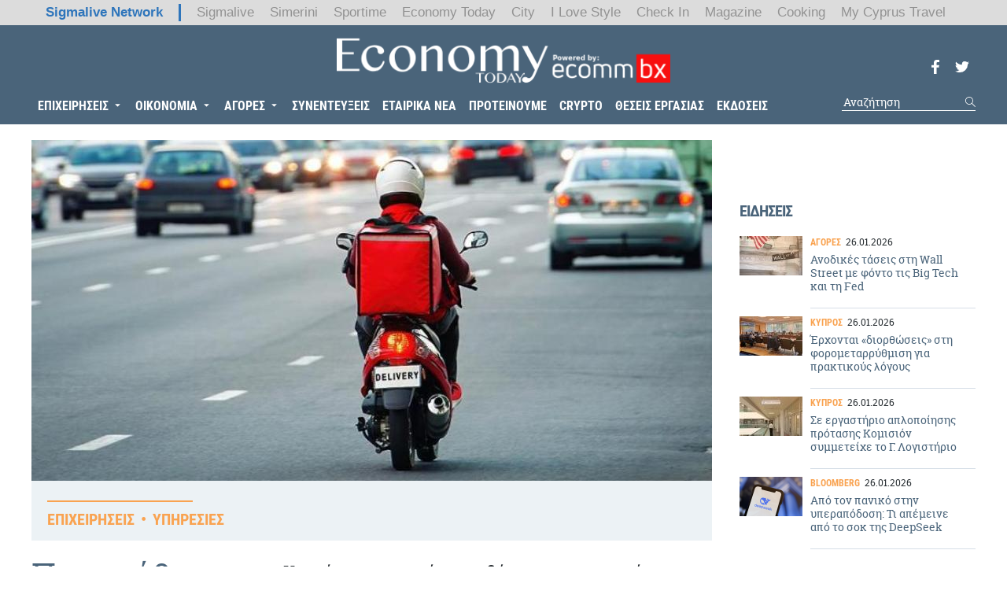

--- FILE ---
content_type: text/html; charset=utf-8
request_url: https://economytoday.sigmalive.com/epiheiriseis/ypiresies/69960_pros-rythmisi-epaggelma-toy-ntelivera
body_size: 13417
content:
<!DOCTYPE html>
<html lang="en" dir="ltr">
<head profile="http://www.w3.org/1999/xhtml/vocab">
  <meta http-equiv="Content-Type" content="text/html; charset=utf-8" />
<meta name="description" content="Κοντά σε συμφωνία εργοδότες και συντεχνίες, αναφέρει ο εκπρόσωπος της ΠΕΟ" />
<script type="application/ld+json">{"@type":"WebSite","@context":"http:\/\/schema.org","name":"Economy Today","url":"https:\/\/economytoday.sigmalive.com\/","potentialAction":{"@type":"SearchAction","target":"https:\/\/economytoday.sigmalive.com\/search\/{search_keyword}","query-input":"required name=search_keyword"}}</script><script data-schema="Organization" type="application/ld+json">{"@type":"Organization","@context":"http:\/\/schema.org","name":"Economy Today","url":"https:\/\/economytoday.sigmalive.com\/","logo":"https:\/\/economytoday.sigmalive.com\/sites\/default\/files\/economyecommfinal1.png","sameAs":["https:\/\/www.facebook.com\/economytodaycy\/","https:\/\/twitter.com\/EconomyTodayCY",null,""]}</script><meta name="publish-date" content="2023-09-19" />
<script type="application/ld+json">{"@context":"http:\/\/schema.org","@type":"NewsArticle","mainEntityOfPage":{"@type":"WebPage","@id":"https:\/\/google.com\/article"},"headline":"\u03a0\u03c1\u03bf\u03c2 \u03c1\u03cd\u03b8\u03bc\u03b9\u03c3\u03b7 \u03c4\u03bf \u03b5\u03c0\u03ac\u03b3\u03b3\u03b5\u03bb\u03bc\u03b1 \u03c4\u03bf\u03c5 \u03bd\u03c4\u03b5\u03bb\u03b9\u03b2\u03b5\u03c1\u03ac","image":{"@type":"ImageObject","url":"https:\/\/economytoday.sigmalive.com\/sites\/default\/files\/styles\/ogimage_thumb\/public\/article\/2023\/09\/19\/deliverydianomeas_14.5.22_1.jpg?itok=cMDrl3rk","width":600,"height":315},"datePublished":"2023-09-19T13:07:58+03:00","dateModified":"2023-09-19T13:07:58+03:00","author":{"@type":"Person","name":"Capital Today Newsroom"},"publisher":{"@type":"Organization","name":"Economy Today","logo":{"@type":"ImageObject","url":"https:\/\/economytoday.sigmalive.com\/sites\/all\/themes\/capital\/images\/logo-sd-60.png","width":183,"height":60}},"description":"\u039a\u03bf\u03bd\u03c4\u03ac \u03c3\u03b5 \u03c3\u03c5\u03bc\u03c6\u03c9\u03bd\u03af\u03b1 \u03b5\u03c1\u03b3\u03bf\u03b4\u03cc\u03c4\u03b5\u03c2 \u03ba\u03b1\u03b9 \u03c3\u03c5\u03bd\u03c4\u03b5\u03c7\u03bd\u03af\u03b5\u03c2, \u03b1\u03bd\u03b1\u03c6\u03ad\u03c1\u03b5\u03b9 \u03bf \u03b5\u03ba\u03c0\u03c1\u03cc\u03c3\u03c9\u03c0\u03bf\u03c2 \u03c4\u03b7\u03c2 \u03a0\u0395\u039f\r\n"}</script><script type="application/ld+json">{"@type":"BreadcrumbList","@context":"http:\/\/schema.org","itemListElement":[{"@type":"ListItem","position":1,"item":{"@id":"https:\/\/economytoday.sigmalive.com\/","name":"Economy Today"}},{"@type":"ListItem","position":2,"item":{"@id":"https:\/\/economytoday.sigmalive.com\/epiheiriseis","name":"\u0395\u03c0\u03b9\u03c7\u03b5\u03b9\u03c1\u03ae\u03c3\u03b5\u03b9\u03c2"}},{"@type":"ListItem","position":3,"item":{"@id":"https:\/\/economytoday.sigmalive.com\/epiheiriseis\/ypiresies","name":"\u03a5\u03c0\u03b7\u03c1\u03b5\u03c3\u03af\u03b5\u03c2"}}]}</script><link rel="canonical" href="/epiheiriseis/ypiresies/69960_pros-rythmisi-epaggelma-toy-ntelivera" />
<link rel="shortlink" href="/node/69960" />
<link rel="shortcut icon" href="https://economytoday.sigmalive.com/sites/default/files/faviconet.png" type="image/png" />
<meta name="Generator" content="Drupal 7 (http://drupal.org)" />
<meta property="og:description" content="Κοντά σε συμφωνία εργοδότες και συντεχνίες, αναφέρει ο εκπρόσωπος της ΠΕΟ" />
<meta property="og:url" content="https://economytoday.sigmalive.com/epiheiriseis/ypiresies/69960_pros-rythmisi-epaggelma-toy-ntelivera" />
<meta property="og:type" content="article" />
<meta property="og:title" content="Προς ρύθμιση το επάγγελμα του ντελιβερά" />
<meta property="og:image:width" content="1024" />
<meta property="og:image:height" content="512" />
<meta name="twitter:card" content="summary_large_image" />
<meta name="twitter:title" content="Προς ρύθμιση το επάγγελμα του ντελιβερά" />
<meta property="og:site_name" content="Economy Today" />
<meta name="twitter:description" content="Κοντά σε συμφωνία εργοδότες και συντεχνίες, αναφέρει ο εκπρόσωπος της ΠΕΟ" />
<meta property="og:image" content="https://economytoday.sigmalive.com/sites/default/files/styles/ogimage-thumb/public/article/2023/09/19/deliverydianomeas_14.5.22_1.jpg?itok=h-gIXMzK" />
  <meta name="google-site-verification" content="BontUUdL2r8XfuRqUY9BQl5AH3_Kk8x0LmyIkmapC_Q" />
  <meta name="msvalidate.01" content="77D05165968066105B61E82B7971D506" />
  <meta name="viewport" content="width=device-width, user-scalable=0, initial-scale=1.0, minimum-scale=1.0, maximum-scale=1.0">
  <title>Προς ρύθμιση το επάγγελμα του ντελιβερά | Economy Today</title>
  <link type="text/css" rel="stylesheet" href="https://economytoday.sigmalive.com/sites/default/files/css/css_ITHjwSeqlWYK44AaooFiK8a-7w4BBq0qjYEZ4iSFz8Y.css" media="all" />
<style type="text/css" media="all">
<!--/*--><![CDATA[/*><!--*/
body.contextual-links-region{position:static;}

/*]]>*/-->
</style>
<link type="text/css" rel="stylesheet" href="https://economytoday.sigmalive.com/sites/default/files/css/css_Sw9YuMDjeXTkldmoIeQq91gMy9rQmAiBU4Ug087ARu4.css" media="all" />
<link type="text/css" rel="stylesheet" href="https://economytoday.sigmalive.com/sites/default/files/css/css_P9wnQ5rFzAQTZJthXz9Pt4foA4Phvp7pbRWdqnr6j_E.css" media="all" />
  <link rel="manifest" href="/manifest.json" />
  <script src="https://cdn.onesignal.com/sdks/OneSignalSDK.js" async=""></script>
  <script>
    var OneSignal = window.OneSignal || [];
    OneSignal.push(function() {
      OneSignal.init({
        appId: "dfabc1e6-aecf-438a-bf7d-dcabfdf4bfc3",
      });
    });
  </script>
  <script type="text/javascript">
    isMobile = false;
    if(/(android|bb\d+|meego).+mobile|avantgo|bada\/|blackberry|blazer|compal|elaine|fennec|hiptop|iemobile|ip(hone|od)|ipad|iris|kindle|Android|Silk|lge |maemo|midp|mmp|netfront|opera m(ob|in)i|palm( os)?|phone|p(ixi|re)\/|plucker|pocket|psp|series(4|6)0|symbian|treo|up\.(browser|link)|vodafone|wap|windows (ce|phone)|xda|xiino/i.test(navigator.userAgent)
      || /1207|6310|6590|3gso|4thp|50[1-6]i|770s|802s|a wa|abac|ac(er|oo|s\-)|ai(ko|rn)|al(av|ca|co)|amoi|an(ex|ny|yw)|aptu|ar(ch|go)|as(te|us)|attw|au(di|\-m|r |s )|avan|be(ck|ll|nq)|bi(lb|rd)|bl(ac|az)|br(e|v)w|bumb|bw\-(n|u)|c55\/|capi|ccwa|cdm\-|cell|chtm|cldc|cmd\-|co(mp|nd)|craw|da(it|ll|ng)|dbte|dc\-s|devi|dica|dmob|do(c|p)o|ds(12|\-d)|el(49|ai)|em(l2|ul)|er(ic|k0)|esl8|ez([4-7]0|os|wa|ze)|fetc|fly(\-|_)|g1 u|g560|gene|gf\-5|g\-mo|go(\.w|od)|gr(ad|un)|haie|hcit|hd\-(m|p|t)|hei\-|hi(pt|ta)|hp( i|ip)|hs\-c|ht(c(\-| |_|a|g|p|s|t)|tp)|hu(aw|tc)|i\-(20|go|ma)|i230|iac( |\-|\/)|ibro|idea|ig01|ikom|im1k|inno|ipaq|iris|ja(t|v)a|jbro|jemu|jigs|kddi|keji|kgt( |\/)|klon|kpt |kwc\-|kyo(c|k)|le(no|xi)|lg( g|\/(k|l|u)|50|54|\-[a-w])|libw|lynx|m1\-w|m3ga|m50\/|ma(te|ui|xo)|mc(01|21|ca)|m\-cr|me(rc|ri)|mi(o8|oa|ts)|mmef|mo(01|02|bi|de|do|t(\-| |o|v)|zz)|mt(50|p1|v )|mwbp|mywa|n10[0-2]|n20[2-3]|n30(0|2)|n50(0|2|5)|n7(0(0|1)|10)|ne((c|m)\-|on|tf|wf|wg|wt)|nok(6|i)|nzph|o2im|op(ti|wv)|oran|owg1|p800|pan(a|d|t)|pdxg|pg(13|\-([1-8]|c))|phil|pire|pl(ay|uc)|pn\-2|po(ck|rt|se)|prox|psio|pt\-g|qa\-a|qc(07|12|21|32|60|\-[2-7]|i\-)|qtek|r380|r600|raks|rim9|ro(ve|zo)|s55\/|sa(ge|ma|mm|ms|ny|va)|sc(01|h\-|oo|p\-)|sdk\/|se(c(\-|0|1)|47|mc|nd|ri)|sgh\-|shar|sie(\-|m)|sk\-0|sl(45|id)|sm(al|ar|b3|it|t5)|so(ft|ny)|sp(01|h\-|v\-|v )|sy(01|mb)|t2(18|50)|t6(00|10|18)|ta(gt|lk)|tcl\-|tdg\-|tel(i|m)|tim\-|t\-mo|to(pl|sh)|ts(70|m\-|m3|m5)|tx\-9|up(\.b|g1|si)|utst|v400|v750|veri|vi(rg|te)|vk(40|5[0-3]|\-v)|vm40|voda|vulc|vx(52|53|60|61|70|80|81|83|85|98)|w3c(\-| )|webc|whit|wi(g |nc|nw)|wmlb|wonu|x700|yas\-|your|zeto|zte\-/i.test(navigator.userAgent.substr(0,4))) {
      isMobile = true;
    }
  </script>
  <script async='async' src='https://www.googletagservices.com/tag/js/gpt.js'></script>
  <script>
    var googletag = googletag || {};
    googletag.cmd = googletag.cmd || [];

    googletag.cmd.push(function() {
      mapping_header_leaderboard = googletag.sizeMapping().
      addSize([0, 0], []).
      addSize([340, 200], [ [320, 50] ]).
      addSize([480, 200], [ [300, 250], [320, 50] ]).
      addSize([748, 200], [ [728, 90] ]).
      build();
      mapping_header_top = googletag.sizeMapping().
      addSize([0, 0], []).
      addSize([340, 200], [ [320, 50] ]).
      addSize([480, 200], [ [300, 250], [320, 50] ]).
      addSize([748, 200], [ [728, 90] ]).
      build();
      mapping_content_leaderboard = googletag.sizeMapping().
      addSize([0, 0], []).
      addSize([1040, 200], [245, 90]).
      build();
      mapping_skin = googletag.sizeMapping().
      addSize([0, 0], []).
      addSize([1280, 200], [1, 1]).
      build();

      skinSlot = googletag.defineSlot('/9520043/economy_today/economy_today_skins', [1, 1], 'div-gpt-ad-1611564154437-0')
        .defineSizeMapping(mapping_skin)
        .addService(googletag.pubads());
      googletag.defineSlot('/9520043/economy_today/economy_today_takeover', [1, 1], 'div-gpt-ad-1631209865053-0')
        .addService(googletag.pubads());
      catfish = googletag.defineSlot('/9520043/economy_today/economy_today_catfish', [300, 100], 'div-gpt-ad-1611396066567-0')
        .addService(googletag.pubads());
      googletag.defineSlot('/9520043/economy_today/economy_today_small_leaderboard', [245, 90], 'div-gpt-ad-1611564202875-0')
        .addService(googletag.pubads());

              googletag.defineSlot('/9520043/economy_today/economy_today_sidebar_a', [[300, 250], [300, 600]], 'div-gpt-ad-1630939732506-0')
          .addService(googletag.pubads());
        googletag.defineSlot('/9520043/economy_today/economy_today_sidebar_b', [[300, 250], [300, 600]], 'div-gpt-ad-1630939774989-0')
          .addService(googletag.pubads());
        googletag.defineSlot('/9520043/economy_today/economy_today_sidebar_c', [[300, 250], [300, 600]], 'div-gpt-ad-1630939682992-0')
          .addService(googletag.pubads());
      
      googletag.defineSlot('/9520043/economy_today/economy_today_top_leaderboard', [[300, 250], [728, 90], [320, 50]], 'div-gpt-ad-1611564646132-0')
        .defineSizeMapping(mapping_header_leaderboard)
        .addService(googletag.pubads());
      googletag.defineSlot('/9520043/economy_today/economy_today_sponsor_title', [240, 52], 'div-gpt-ad-1611564555968-0')
        .addService(googletag.pubads());

      googletag.defineSlot('/9520043/economy_today/economy_today_inside_menu_banner', [120, 60], 'div-gpt-ad-1611396180992-0')
        .addService(googletag.pubads());

                  googletag.defineSlot('/9520043/economy_today/economy_today_in_article', [300, 250], 'div-gpt-ad-1611396119932-0')
        .addService(googletag.pubads());
                  googletag.pubads().enableSingleRequest();
      googletag.pubads().collapseEmptyDivs(true);
      googletag.pubads().enableVideoAds();
      googletag.companionAds().setRefreshUnfilledSlots(true);

                  googletag.pubads().setTargeting('nid', ["69960"]);
            googletag.pubads().setTargeting('category', ["epiheiriseis","ypiresies"]);
      
      googletag.pubads().disableInitialLoad();
      googletag.enableServices();

      googletag.pubads().addEventListener('slotRenderEnded', function(event) {
        if (event.slot === catfish && !event.isEmpty) {
          document.getElementById('js-catfish').className += ' catfish--active';
        }
      });
    });
  </script>
</head>
<body class="html not-front not-logged-in no-sidebars page-node page-node- page-node-69960 node-type-article" >
  <div id="div-gpt-ad-1611564154437-0" class="adv">
    <script>
      googletag.cmd.push(function() {
        googletag.display("div-gpt-ad-1611564154437-0");
      });
    </script>
  </div>
  <div id="div-gpt-ad-1631209865053-0" class="adv">
    <script>
      googletag.cmd.push(function() {
        googletag.display("div-gpt-ad-1631209865053-0");
      });
    </script>
  </div>
  <noscript><iframe src="https://www.googletagmanager.com/ns.html?id=GTM-WX8JML" height="0" width="0" style="display:none;visibility:hidden"></iframe></noscript>  <div id="page" class="page"> <header> <section class="header__top"><div class="network-strip network-bottom"><div class="main--centered network-top"><div class="network-strip-network-text"> <a href="http://www.sigmalivenetwork.com" target="_blank">Sigmalive Network</a></div><div class="network-strip-item-text"> <a href="http://www.sigmalive.com/" target="_blank">Sigmalive</a></div><div class="network-strip-item-text"> <a href="http://simerini.sigmalive.com/" target="_blank">Simerini</a></div><div class="network-strip-item-text"> <a href="http://sportime.sigmalive.com" target="_blank">Sportime</a></div><div class="network-strip-item-text"> <a href="https://economytoday.sigmalive.com" target="_blank">Economy Today</a></div><div class="network-strip-item-text"> <a href="http://city.sigmalive.com" target="_blank">City</a></div><div class="network-strip-item-text"> <a href="https://www.ilovestyle.com" target="_blank">I Love Style</a></div><div class="network-strip-item-text"> <a href="https://www.checkincyprus.com" target="_blank">Check In</a></div><div class="network-strip-item-text"> <a href="http://mag.sigmalive.com" target="_blank">Magazine</a></div><div class="network-strip-item-text"> <a href="http://cooking.sigmalive.com" target="_blank">Cooking</a></div><div class="network-strip-item-text"> <a href="https://mycyprustravel.com" target="_blank">My Cyprus Travel</a></div><div class="clear_both"></div></div></div> </section> <section class="header__ads"><div class="container"><div id="div-gpt-ad-1611564646132-0" class="adv">
<script>
googletag.cmd.push(function() {
googletag.display("div-gpt-ad-1611564646132-0");
});
</script>
</div><div id="div-gpt-ad-1611564202875-0" class="adv">
<script>
googletag.cmd.push(function() {
googletag.display("div-gpt-ad-1611564202875-0");
});
</script>
</div></div> </section> <section class="header__main"><div class="container clearfix"><div class="logo"> <a href="/" rel="home"><img src="/sites/all/themes/capital/images/economyecommfinal.png" alt="Economy Today"></a></div><ul class="social-media social-media--header"><li class="social-media__item"> <a href="https://www.facebook.com/economytodaycy/" target="_blank"> <svg> <use xlink:href="/sites/all/themes/capital/images/sprite.svg#facebook"></use> </svg> </a></li><li class="social-media__item"> <a href="https://twitter.com/EconomyTodayCY" target="_blank"> <svg> <use xlink:href="/sites/all/themes/capital/images/sprite.svg#twitter"></use> </svg> </a></li></ul> <nav><ul class="main-menu"><li class="epixeirhseis expanded first"><a href="/epiheiriseis">ΕΠΙΧΕΙΡΗΣΕΙΣ</a><span class="submenu-trigger"><svg><use xlink:href="/sites/all/themes/capital/images/sprite.svg#arrow"></use></svg></span><ul class="epixeirhseis"><li class="banking first"><a href="/epiheiriseis/banking">BANKING</a></li><li class="emporio"><a href="/epiheiriseis/emporio">ΕΜΠΟΡΙΟ</a></li><li class="yphresies"><a href="/epiheiriseis/ypiresies">ΥΠΗΡΕΣΙΕΣ</a></li><li class="real_estate"><a href="/epiheiriseis/real-estate">REAL ESTATE</a></li><li class="toyrismos"><a href="/epiheiriseis/toyrismos">ΤΟΥΡΙΣΜΟΣ</a></li><li class="diafhmish"><a href="/epiheiriseis/diafimisi">ΔΙΑΦΗΜΙΣΗ</a></li><li class="energeia"><a href="/epiheiriseis/energeia">ΕΝΕΡΓΕΙΑ</a></li><li class="tech"><a href="/epiheiriseis/tech">TECH</a></li><li class="marketing"><a href="/epiheiriseis/marketing">MARKETING</a></li><li class="market_news last"><a href="/market-news">MARKET NEWS</a></li></ul></li><li class="oikonomia expanded"><a href="/oikonomia">ΟΙΚΟΝΟΜΙΑ</a><span class="submenu-trigger"><svg><use xlink:href="/sites/all/themes/capital/images/sprite.svg#arrow"></use></svg></span><ul class="oikonomia"><li class="kypros first"><a href="/oikonomia/kypros">ΚΥΠΡΟΣ</a></li><li class="ellada"><a href="/oikonomia/ellada">ΕΛΛΑΔΑ</a></li><li class="kosmos"><a href="/oikonomia/kosmos">ΚΟΣΜΟΣ</a></li><li class="last"><div id='div-gpt-ad-1611396180992-0' style='height:60px; width:120px;'>
<script> googletag.cmd.push(function() { googletag.display('div-gpt-ad-1611396180992-0'); }); </script>
</div></li></ul></li><li class="agores expanded"><a href="/agores">ΑΓΟΡΕΣ</a><span class="submenu-trigger"><svg><use xlink:href="/sites/all/themes/capital/images/sprite.svg#arrow"></use></svg></span><ul class="agores"><li class="xak first"><a href="/agores/hak">ΧΑΚ</a></li><li class="xa"><a href="/agores/ha">ΧΑ</a></li><li class="emporeymata last"><a href="/agores/emporeymata">ΕΜΠΟΡΕΥΜΑΤΑ</a></li></ul></li><li class="synenteyjeis"><a href="/synenteyxeis">ΣΥΝΕΝΤΕΥΞΕΙΣ</a></li><li class="etairika_nea"><a href="/etairika-nea">ΕΤΑΙΡΙΚΑ ΝΕΑ</a></li><li class="proteinoyme"><a href="/proteinoyme">ΠΡΟΤΕΙΝΟΥΜΕ</a></li><li class="crypto"><a href="/crypto">CRYPTO</a></li><li class="ueseis_ergasias"><a href="/epiheiriseis/theseis-ergasias">ΘΕΣΕΙΣ ΕΡΓΑΣΙΑΣ</a></li><li class="ekdoseis last"><a href="https://economytoday-online.sigmalive.com/">ΕΚΔΟΣΕΙΣ</a></li></ul><div class="extended-menu"> <span class="trigger-menu"> <svg class="burger open"> <use xlink:href="/sites/all/themes/capital/images/sprite.svg#burger"></use> </svg> <svg class="close"> <use xlink:href="/sites/all/themes/capital/images/sprite.svg#close"></use> </svg> </span><ul class="main-menu"><li class="epixeirhseis expanded first"><a href="/epiheiriseis">ΕΠΙΧΕΙΡΗΣΕΙΣ</a><span class="submenu-trigger"><svg><use xlink:href="/sites/all/themes/capital/images/sprite.svg#arrow"></use></svg></span><ul class="epixeirhseis"><li class="banking first"><a href="/epiheiriseis/banking">BANKING</a></li><li class="emporio"><a href="/epiheiriseis/emporio">ΕΜΠΟΡΙΟ</a></li><li class="yphresies"><a href="/epiheiriseis/ypiresies">ΥΠΗΡΕΣΙΕΣ</a></li><li class="real_estate"><a href="/epiheiriseis/real-estate">REAL ESTATE</a></li><li class="toyrismos"><a href="/epiheiriseis/toyrismos">ΤΟΥΡΙΣΜΟΣ</a></li><li class="diafhmish"><a href="/epiheiriseis/diafimisi">ΔΙΑΦΗΜΙΣΗ</a></li><li class="energeia"><a href="/epiheiriseis/energeia">ΕΝΕΡΓΕΙΑ</a></li><li class="tech"><a href="/epiheiriseis/tech">TECH</a></li><li class="marketing"><a href="/epiheiriseis/marketing">MARKETING</a></li><li class="market_news last"><a href="/market-news">MARKET NEWS</a></li></ul></li><li class="oikonomia expanded"><a href="/oikonomia">ΟΙΚΟΝΟΜΙΑ</a><span class="submenu-trigger"><svg><use xlink:href="/sites/all/themes/capital/images/sprite.svg#arrow"></use></svg></span><ul class="oikonomia"><li class="kypros first"><a href="/oikonomia/kypros">ΚΥΠΡΟΣ</a></li><li class="ellada"><a href="/oikonomia/ellada">ΕΛΛΑΔΑ</a></li><li class="kosmos"><a href="/oikonomia/kosmos">ΚΟΣΜΟΣ</a></li><li class="last"><div id='div-gpt-ad-1611396180992-0' style='height:60px; width:120px;'>
<script> googletag.cmd.push(function() { googletag.display('div-gpt-ad-1611396180992-0'); }); </script>
</div></li></ul></li><li class="agores expanded"><a href="/agores">ΑΓΟΡΕΣ</a><span class="submenu-trigger"><svg><use xlink:href="/sites/all/themes/capital/images/sprite.svg#arrow"></use></svg></span><ul class="agores"><li class="xak first"><a href="/agores/hak">ΧΑΚ</a></li><li class="xa"><a href="/agores/ha">ΧΑ</a></li><li class="emporeymata last"><a href="/agores/emporeymata">ΕΜΠΟΡΕΥΜΑΤΑ</a></li></ul></li><li class="synenteyjeis"><a href="/synenteyxeis">ΣΥΝΕΝΤΕΥΞΕΙΣ</a></li><li class="etairika_nea"><a href="/etairika-nea">ΕΤΑΙΡΙΚΑ ΝΕΑ</a></li><li class="proteinoyme"><a href="/proteinoyme">ΠΡΟΤΕΙΝΟΥΜΕ</a></li><li class="crypto"><a href="/crypto">CRYPTO</a></li><li class="ueseis_ergasias"><a href="/epiheiriseis/theseis-ergasias">ΘΕΣΕΙΣ ΕΡΓΑΣΙΑΣ</a></li><li class="ekdoseis last"><a href="https://economytoday-online.sigmalive.com/">ΕΚΔΟΣΕΙΣ</a></li></ul></div> </nav><div class="header__search-box"><form action="/epiheiriseis/ypiresies/69960_pros-rythmisi-epaggelma-toy-ntelivera" method="post" id="xhook-search-box" accept-charset="UTF-8"><div><div class="form-item form-type-textfield form-item-xhook-search-box"> <input placeholder="Αναζήτηση" type="text" id="edit-xhook-search-box--2" name="xhook_search_box" value="" size="15" maxlength="128" class="form-text" /></div><input type="hidden" name="form_build_id" value="form--ZWxIiYVy1V0gIlvnOyKPXJTMUoHKidKxij2AUs-Z-Y" /><input type="hidden" name="form_id" value="xhook_search_box" /><div class="form-actions form-wrapper" id="edit-actions"><div class="search-submit"><input type="submit" id="edit-submit" name="op" value="Search" class="form-submit" /><svg><use xlink:href="/sites/all/themes/capital/images/sprite.svg#search"></use></svg></div></div></div></form></div></div> </section></header> <main class="container"> <article class="article js-infinite main-full" data-nid="69960"> <section class="main__full"> <section class="main__content"> <section class="article__top"><div class="article__cover"><div class="image-thumb"><img typeof="foaf:Image" src="https://economytoday.sigmalive.com/sites/default/files/styles/default/public/article/2023/09/19/deliverydianomeas_14.5.22_1.jpg?itok=3xP5FMOz" alt="" title="" /></div></div><div class="article__categories"><ul><li><a href="/epiheiriseis">ΕΠΙΧΕΙΡΗΣΕΙΣ</a></li><li><a href="/epiheiriseis/ypiresies">ΥΠΗΡΕΣΙΕΣ</a></li></ul></div> </section> <section class="article__middle"><h1 class="article__title">Προς ρύθμιση το επάγγελμα του ντελιβερά</h1><div class="article__summary"> Κοντά σε συμφωνία εργοδότες και συντεχνίες, αναφέρει ο εκπρόσωπος της ΠΕΟ</div> </section> <section class="article__body"><div id="div-gpt-ad-1611396119932-0" class="article__adv adv">
<script>
googletag.cmd.push(function() {
googletag.display("div-gpt-ad-1611396119932-0");
});
</script>
</div><div class="field field-name-body field-type-text-with-summary field-label-hidden"><div class="field-items"><div class="field-item even" property="content:encoded"><p>Προς ρύθμιση φαίνεται να οδεύει το επάγγελμα του ντελιβερά. Εδώ και καιρό βρίσκεται σε εξέλιξη ενώπιον του Υπουργείου Εργασίας η διαδικασία διαπραγματεύσεων μεταξύ εργοδοτικής και συνδικαλιστικής πλευράς ώστε να καθοριστεί ένα πλαίσιο μέσα στο οποίο θα λειτουργεί το συγκεκριμένο επάγγελμα.</p><p>Μιλώντας στο Σίγμα και στην εκπομπή Μεσημέρι και Κάτι ο εκπρόσωπος της ΠΕΟ Νεόφυτος Τιμινής εκτίμησε ότι οι δυο πλευρές βρίσκονται πολύ κοντά σε συμφωνία αν και δεν θέλησε να μπει σε λεπτομέρειες όσον αφορά στο διάλογο που διεξάγεται. Ο κ. Τιμινής ανέφερε ότι η επικείμενη συμφωνία θα πρέπει να λύνει τα προβλήματα των δυστυχημάτων, των χαμηλών μισθών, καθώς επίσης και της φθοράς στις μοτοσικλέτες και του κόστους των καυσίμων. Παράλληλα τόνισε ότι πρέπει να δημιουργηθούν οι μηχανισμοί εκείνοι, ώστε οι συλλογικές συμβάσεις να τηρούνται από όλα τα εμπλεκόμενα μέρη.</p><p>Ο κ. Τιμινής πρόσθεσε ότι πέραν της συμφωνίας που ενδεχομένως να επιτευχθεί, το κράτος πρέπει να έρθει με νομοθεσία, η οποία να ρυθμίζει συνολικά τον κλάδο και να υποχρεώνει όλους να τηρούν το νόμο. Αν υπάρξει η απαραίτητη ρύθμιση, ο κλάδος, σημείωσε θα καταστεί πιο ελκυστικός.</p><p>Από πλευράς τους οι εργαζόμενοι ανέφεραν ότι πρόκειται για πολύ δύσκολο επάγγελμα με αντίξοες συνθήκες τόσο το χειμώνα όσο και το καλοκαίρι. Παράλληλα αναφέρθηκε ότι το τελευταίο διάστημα παρατηρείται ένα φαινόμενο κλοπής μοτοσικλετών, ενώ υπάρχει πάντα ο φόβος των ρατσιστικών επιθέσεων όπως αναφέρθηκε με την άσκηση βίας εναντίον των ξένων εργαζομένων. Όσον αφορά στο μεροκάματο, αυτό για ένα 8ωρο δουλειάς ανέρχεται στα 30-35 ευρώ, όπως αναφέρθηκε.<br /> </p><p><a href="/epiheiriseis/energeia/69951_tromazoyn-ta-2-eyro-litro-sta-kaysima-vid" target="_blank" rel="nofollow">ΔΙΑΒΑΣΤΕ ΕΠΙΣΗΣ: Τρομάζουν τα 2 ευρώ το λίτρο στα καύσιμα (vid)</a></p></div></div></div> </section> <section class="article__bottom"> <time class="article__date">19.09.2023</time> </section><ul class="article__share"><li><a href="http://www.facebook.com/sharer.php?u=https://economytoday.sigmalive.com/epiheiriseis/ypiresies/69960_pros-rythmisi-epaggelma-toy-ntelivera"><svg><use xlink:href="/sites/all/themes/capital/images/sprite.svg#facebook"></use></svg></a></li><li><a href="http://twitter.com/share?text=Προς ρύθμιση το επάγγελμα του ντελιβερά&amp;url=https://economytoday.sigmalive.com/epiheiriseis/ypiresies/69960_pros-rythmisi-epaggelma-toy-ntelivera"><svg><use xlink:href="/sites/all/themes/capital/images/sprite.svg#twitter"></use></svg></a></li><li><a href="https://www.linkedin.com/shareArticle?mini=true&amp;url=https://economytoday.sigmalive.com/epiheiriseis/ypiresies/69960_pros-rythmisi-epaggelma-toy-ntelivera&amp;title=Προς ρύθμιση το επάγγελμα του ντελιβερά"><svg><use xlink:href="/sites/all/themes/capital/images/sprite.svg#linkedin"></use></svg></a></li><li><a href="mailto:?subject=Προς ρύθμιση το επάγγελμα του ντελιβερά&amp;body=https://economytoday.sigmalive.com/epiheiriseis/ypiresies/69960_pros-rythmisi-epaggelma-toy-ntelivera"><svg><use xlink:href="/sites/all/themes/capital/images/sprite.svg#mail"></use></svg></a></li></ul> </section> <aside><div><div id="div-gpt-ad-1630939732506-0" class="adv">
<script>
if (!isMobile) {
googletag.cmd.push(function() {
googletag.display("div-gpt-ad-1630939732506-0");
});
}
</script>
</div></div><div class="latest-news"><h3 class="block-title--capitalized block-title">Ειδησεις</h3><div class="small-teaser"> <article class="small-teaser__article"><div class="small-teaser__image"><div class="image-thumb"><img typeof="foaf:Image" src="https://economytoday.sigmalive.com/sites/default/files/styles/mini-teaser/public/article/2026/01/26/wallstreet-123rf-2-2048x1367.jpg?itok=z_6AIlUT" width="80" height="50" alt="" title="" /></div></div><div class="small-teaser__info"><div class="small-teaser__cat"> ΑΓΟΡΕΣ</div> <time class="small-teaser__date">26.01.2026</time></div><div class="small-teaser__title">Ανοδικές τάσεις στη Wall Street με φόντο τις Big Tech και τη Fed</div> <a href="/agores/121845_anodikes-taseis-sti-wall-street-me-fonto-tis-big-tech-kai-ti-fed" class="full-link">Ανοδικές τάσεις στη Wall Street με φόντο τις Big Tech και τη Fed</a> </article> <article class="small-teaser__article"><div class="small-teaser__image"><div class="image-thumb"><img typeof="foaf:Image" src="https://economytoday.sigmalive.com/sites/default/files/styles/mini-teaser/public/article/2026/01/26/foros2.jpg?itok=Ynf3pWnL" width="80" height="50" alt="" title="" /></div></div><div class="small-teaser__info"><div class="small-teaser__cat"> ΚΥΠΡΟΣ</div> <time class="small-teaser__date">26.01.2026</time></div><div class="small-teaser__title">Έρχονται «διορθώσεις» στη φορομεταρρύθμιση για πρακτικούς λόγους</div> <a href="/oikonomia/kypros/121842_erhontai-diorthoseis-sti-forometarrythmisi-gia-praktikoys-logoys" class="full-link">Έρχονται «διορθώσεις» στη φορομεταρρύθμιση για πρακτικούς λόγους</a> </article> <article class="small-teaser__article"><div class="small-teaser__image"><div class="image-thumb"><img typeof="foaf:Image" src="https://economytoday.sigmalive.com/sites/default/files/styles/mini-teaser/public/article/2026/01/26/geniko-logistirio1.jpg?itok=MZy2Pwz3" width="80" height="50" alt="" title="" /></div></div><div class="small-teaser__info"><div class="small-teaser__cat"> ΚΥΠΡΟΣ</div> <time class="small-teaser__date">26.01.2026</time></div><div class="small-teaser__title">Σε εργαστήριο απλοποίησης πρότασης Κομισιόν συμμετείχε το Γ. Λογιστήριο</div> <a href="/oikonomia/kypros/121839_se-ergastirio-aplopoiisis-protasis-komision-symmeteihe-g-logistirio" class="full-link">Σε εργαστήριο απλοποίησης πρότασης Κομισιόν συμμετείχε το Γ. Λογιστήριο</a> </article> <article class="small-teaser__article"><div class="small-teaser__image"><div class="image-thumb"><img typeof="foaf:Image" src="https://economytoday.sigmalive.com/sites/default/files/styles/mini-teaser/public/article/2026/01/26/deepseek.png?itok=dbCEAxj0" width="80" height="50" alt="" title="" /></div></div><div class="small-teaser__info"><div class="small-teaser__cat"> BLOOMBERG</div> <time class="small-teaser__date">26.01.2026</time></div><div class="small-teaser__title">Από τον πανικό στην υπεραπόδοση: Τι απέμεινε από το σοκ της DeepSeek</div> <a href="/bloomberg/121836_apo-ton-paniko-stin-yperapodosi-ti-apemeine-apo-sok-tis-deepseek" class="full-link">Από τον πανικό στην υπεραπόδοση: Τι απέμεινε από το σοκ της DeepSeek</a> </article> <article class="small-teaser__article"><div class="small-teaser__image"><div class="image-thumb"><img typeof="foaf:Image" src="https://economytoday.sigmalive.com/sites/default/files/styles/mini-teaser/public/article/2026/01/26/jack-ma-455.jpg?itok=Z2MWT2iw" width="80" height="50" alt="" title="" /></div></div><div class="small-teaser__info"><div class="small-teaser__cat"> ΚΟΣΜΟΣ</div> <time class="small-teaser__date">26.01.2026</time></div><div class="small-teaser__title">Τζακ Μα: Τα πέντε μαθήματα επιτυχίας του ιδρυτή της Alibaba για τη ζωή και τις επιχειρήσεις</div> <a href="/oikonomia/kosmos/121833_tzak-ma-ta-pente-mathimata-epityhias-toy-idryti-tis-alibaba-gia-ti-zoi-kai" class="full-link">Τζακ Μα: Τα πέντε μαθήματα επιτυχίας του ιδρυτή της Alibaba για τη ζωή και τις επιχειρήσεις</a> </article> <article class="small-teaser__article"><div class="small-teaser__image"><div class="image-thumb"><img typeof="foaf:Image" src="https://economytoday.sigmalive.com/sites/default/files/styles/mini-teaser/public/article/2026/01/26/fednew.png?itok=jbElGbei" width="80" height="50" alt="" title="" /></div></div><div class="small-teaser__info"><div class="small-teaser__cat"> ΚΟΣΜΟΣ</div> <time class="small-teaser__date">26.01.2026</time></div><div class="small-teaser__title">Fed: «Φρένο» στις μειώσεις επιτόκιων αναμένουν οι αναλυτές – Εντείνεται η πολιτική καταιγίδα γύρω από τον Πάουελ</div> <a href="/oikonomia/kosmos/121832_fed-freno-stis-meioseis-epitokion-anamenoyn-oi-analytes-enteinetai-i" class="full-link">Fed: «Φρένο» στις μειώσεις επιτόκιων αναμένουν οι αναλυτές – Εντείνεται η πολιτική καταιγίδα γύρω από τον Πάουελ</a> </article> <article class="small-teaser__article"><div class="small-teaser__image"><div class="image-thumb"><img typeof="foaf:Image" src="https://economytoday.sigmalive.com/sites/default/files/styles/mini-teaser/public/article/2026/01/26/o_neos_upourgos_ergasias_kai_koin.2e16d0ba.fill-1600x900.jpg?itok=u4cF8Ey7" width="80" height="50" alt="" title="" /></div></div><div class="small-teaser__info"><div class="small-teaser__cat"> ΚΥΠΡΟΣ</div> <time class="small-teaser__date">26.01.2026</time></div><div class="small-teaser__title">ΥΠΕΡΓ: Στόχος η εφαρμογή της συνταξιδιοτικής μεταρρύθμισης από το 2027</div> <a href="/oikonomia/kypros/121831_yperg-stohos-i-efarmogi-tis-syntaxidiotikis-metarrythmisis-apo-2027" class="full-link">ΥΠΕΡΓ: Στόχος η εφαρμογή της συνταξιδιοτικής μεταρρύθμισης από το 2027</a> </article> <article class="small-teaser__article"><div class="small-teaser__image"><div class="image-thumb"><img typeof="foaf:Image" src="https://economytoday.sigmalive.com/sites/default/files/styles/mini-teaser/public/article/2026/01/26/soccer.png?itok=5RS_cANP" width="80" height="50" alt="" title="" /></div></div><div class="small-teaser__info"><div class="small-teaser__cat"> ΚΟΣΜΟΣ</div> <time class="small-teaser__date">26.01.2026</time></div><div class="small-teaser__title">Οι πλουσιότεροι σύλλογοι του ποδοσφαίρου έφτασαν τα 12,4 δισ. ευρώ σε έσοδα</div> <a href="/oikonomia/kosmos/121829_oi-ploysioteroi-syllogoi-toy-podosfairoy-eftasan-ta-124-dis-eyro-se-esoda" class="full-link">Οι πλουσιότεροι σύλλογοι του ποδοσφαίρου έφτασαν τα 12,4 δισ. ευρώ σε έσοδα</a> </article> <article class="small-teaser__article"><div class="small-teaser__image"><div class="image-thumb"><img typeof="foaf:Image" src="https://economytoday.sigmalive.com/sites/default/files/styles/mini-teaser/public/article/2026/01/26/grok.jpg?itok=J8QqesMR" width="80" height="50" alt="" title="" /></div></div><div class="small-teaser__info"><div class="small-teaser__cat"> TECH</div> <time class="small-teaser__date">26.01.2026</time></div><div class="small-teaser__title">Στο στόχαστρο της Κομισιόν το Grok της xAI λόγω παράνομου περιεχομένου</div> <a href="/epiheiriseis/tech/121828_sto-stohastro-tis-komision-grok-tis-xai-logo-paranomoy-periehomenoy" class="full-link">Στο στόχαστρο της Κομισιόν το Grok της xAI λόγω παράνομου περιεχομένου</a> </article> <article class="small-teaser__article"><div class="small-teaser__image"><div class="image-thumb"><img typeof="foaf:Image" src="https://economytoday.sigmalive.com/sites/default/files/styles/mini-teaser/public/article/2026/01/26/b_paphos_pafos_1.jpg?itok=E1OvHJ3O" width="80" height="50" alt="" title="" /></div></div><div class="small-teaser__info"><div class="small-teaser__cat"> ΚΥΠΡΟΣ</div> <time class="small-teaser__date">26.01.2026</time></div><div class="small-teaser__title">ΕΤΑΠ: Οι στρατηγικοί άξονες και οι προκλήσεις του τουρισμού της Πάφου το 2026</div> <a href="/oikonomia/kypros/121827_etap-oi-stratigikoi-axones-kai-oi-prokliseis-toy-toyrismoy-tis-pafoy-2026" class="full-link">ΕΤΑΠ: Οι στρατηγικοί άξονες και οι προκλήσεις του τουρισμού της Πάφου το 2026</a> </article> <article class="small-teaser__article"><div class="small-teaser__image"><div class="image-thumb"><img typeof="foaf:Image" src="https://economytoday.sigmalive.com/sites/default/files/styles/mini-teaser/public/article/2026/01/26/petrelaio-1280x853_0.jpg?itok=kYjtQco4" width="80" height="50" alt="" title="" /></div></div><div class="small-teaser__info"><div class="small-teaser__cat"> ΕΜΠΟΡΕΥΜΑΤΑ</div> <time class="small-teaser__date">26.01.2026</time></div><div class="small-teaser__title">Πετρέλαιο: Ο OPEC+ αναμένεται να διατηρήσει το «πάγωμα» στην παραγωγή τον Μάρτιο</div> <a href="/agores/emporeymata/121825_petrelaio-o-opec-anamenetai-na-diatirisei-pagoma-stin-paragogi-ton-martio" class="full-link">Πετρέλαιο: Ο OPEC+ αναμένεται να διατηρήσει το «πάγωμα» στην παραγωγή τον Μάρτιο</a> </article> <article class="small-teaser__article"><div class="small-teaser__image"><div class="image-thumb"><img typeof="foaf:Image" src="https://economytoday.sigmalive.com/sites/default/files/styles/mini-teaser/public/article/2026/01/26/foros.png?itok=SXVyOdK3" width="80" height="50" alt="" title="" /></div></div><div class="small-teaser__info"><div class="small-teaser__cat"> ΚΥΠΡΟΣ</div> <time class="small-teaser__date">26.01.2026</time></div><div class="small-teaser__title">Νέα διευκόλυνση σε επιχειρήσεις από τον Φόρο – Ποιες δηλώσεις πήραν παράταση</div> <a href="/oikonomia/kypros/121824_nea-dieykolynsi-se-epiheiriseis-apo-ton-foro-poies-diloseis-piran-paratasi" class="full-link">Νέα διευκόλυνση σε επιχειρήσεις από τον Φόρο – Ποιες δηλώσεις πήραν παράταση </a> </article> <article class="small-teaser__article"><div class="small-teaser__image"><div class="image-thumb"><img typeof="foaf:Image" src="https://economytoday.sigmalive.com/sites/default/files/styles/mini-teaser/public/article/2026/01/26/b_1.jpg?itok=Qz2xs_Xj" width="80" height="50" alt="" title="" /></div></div><div class="small-teaser__info"><div class="small-teaser__cat"> ΕΝΕΡΓΕΙΑ</div> <time class="small-teaser__date">26.01.2026</time></div><div class="small-teaser__title">Στο 41,6% το ποσοστό της Κύπρου σε θέρμανση και ψύξη από ανανεώσιμες πηγές ενέργειας</div> <a href="/epiheiriseis/energeia/121823_sto-416-pososto-tis-kyproy-se-thermansi-kai-psyxi-apo-ananeosimes-piges" class="full-link">Στο 41,6% το ποσοστό της Κύπρου σε θέρμανση και ψύξη από ανανεώσιμες πηγές ενέργειας</a> </article> <article class="small-teaser__article"><div class="small-teaser__image"><div class="image-thumb"><img typeof="foaf:Image" src="https://economytoday.sigmalive.com/sites/default/files/styles/mini-teaser/public/article/2026/01/26/synthesia.png?itok=Th3JG1kP" width="80" height="50" alt="" title="" /></div></div><div class="small-teaser__info"><div class="small-teaser__cat"> ΚΟΣΜΟΣ</div> <time class="small-teaser__date">26.01.2026</time></div><div class="small-teaser__title">Nvidia και Alphabet επενδύουν $200 εκατ. στη βρετανική Synthesia με αποτίμηση 4 δισ. δολάρια</div> <a href="/oikonomia/kosmos/121822_nvidia-kai-alphabet-ependyoyn-200-ekat-sti-vretaniki-synthesia-me-apotimisi" class="full-link">Nvidia και Alphabet επενδύουν $200 εκατ. στη βρετανική Synthesia με αποτίμηση 4 δισ. δολάρια</a> </article> <article class="small-teaser__article"><div class="small-teaser__image"><div class="image-thumb"><img typeof="foaf:Image" src="https://economytoday.sigmalive.com/sites/default/files/styles/mini-teaser/public/article/2026/01/26/saudi-aramco.jpg?itok=YqbNXiQ5" width="80" height="50" alt="" title="" /></div></div><div class="small-teaser__info"><div class="small-teaser__cat"> BLOOMBERG</div> <time class="small-teaser__date">26.01.2026</time></div><div class="small-teaser__title">Saudi Aramco: Εκδίδει το πρώτο ομόλογο για φέτος – Εκτιμήσεις για άντληση περίπου $2 δισ.</div> <a href="/bloomberg/121821_saudi-aramco-ekdidei-proto-omologo-gia-fetos-ektimiseis-gia-antlisi-peripoy-2-dis" class="full-link">Saudi Aramco: Εκδίδει το πρώτο ομόλογο για φέτος – Εκτιμήσεις για άντληση περίπου $2 δισ.</a> </article> <article class="small-teaser__article"><div class="small-teaser__image"><div class="image-thumb"><img typeof="foaf:Image" src="https://economytoday.sigmalive.com/sites/default/files/styles/mini-teaser/public/article/2026/01/26/dolario-1280x841.jpg?itok=4cokOS9j" width="80" height="50" alt="" title="" /></div></div><div class="small-teaser__info"><div class="small-teaser__cat"> ΑΓΟΡΕΣ</div> <time class="small-teaser__date">26.01.2026</time></div><div class="small-teaser__title">Ebury: Η αναταραχή στις ιαπωνικές αγορές και η πολιτική αβεβαιότητα πλήττουν το δολάριο</div> <a href="/agores/121820_ebury-i-anatarahi-stis-iaponikes-agores-kai-i-politiki-avevaiotita-plittoyn-dolario" class="full-link">Ebury: Η αναταραχή στις ιαπωνικές αγορές και η πολιτική αβεβαιότητα πλήττουν το δολάριο</a> </article> <article class="small-teaser__article"><div class="small-teaser__image"><div class="image-thumb"><img typeof="foaf:Image" src="https://economytoday.sigmalive.com/sites/default/files/styles/mini-teaser/public/article/2026/01/26/flags7.png?itok=bJNaJELq" width="80" height="50" alt="" title="" /></div></div><div class="small-teaser__info"><div class="small-teaser__cat"> BLOOMBERG</div> <time class="small-teaser__date">26.01.2026</time></div><div class="small-teaser__title">G-7: Η πρώτη συνεδρίαση υπό γαλλική προεδρία για Ουκρανία και στρατηγικά μέταλλα</div> <a href="/bloomberg/121819_g-7-i-proti-synedriasi-ypo-galliki-proedria-gia-oykrania-kai-stratigika-metalla" class="full-link">G-7: Η πρώτη συνεδρίαση υπό γαλλική προεδρία για Ουκρανία και στρατηγικά μέταλλα</a> </article> <article class="small-teaser__article"><div class="small-teaser__image"><div class="image-thumb"><img typeof="foaf:Image" src="https://economytoday.sigmalive.com/sites/default/files/styles/mini-teaser/public/article/2026/01/26/prkebe-13.jpg?itok=K6p80ieI" width="80" height="50" alt="" title="" /></div></div><div class="small-teaser__info"><div class="small-teaser__cat"> ΚΥΠΡΟΣ</div> <time class="small-teaser__date">26.01.2026</time></div><div class="small-teaser__title">ΠτΔ: Υπάρχουν ακόμη οικονομικές ευκαιρίες μεταξύ Κύπρου - Μπαχρέιν</div> <a href="/oikonomia/kypros/121816_ptd-yparhoyn-akomi-oikonomikes-eykairies-metaxy-kyproy-mpahrein" class="full-link">ΠτΔ: Υπάρχουν ακόμη οικονομικές ευκαιρίες μεταξύ Κύπρου - Μπαχρέιν</a> </article> <article class="small-teaser__article"><div class="small-teaser__image"><div class="image-thumb"><img typeof="foaf:Image" src="https://economytoday.sigmalive.com/sites/default/files/styles/mini-teaser/public/article/2026/01/26/246117395_l-1280x1024.jpg?itok=BJx20BZY" width="80" height="50" alt="" title="" /></div></div><div class="small-teaser__info"><div class="small-teaser__cat"> ΚΟΣΜΟΣ</div> <time class="small-teaser__date">26.01.2026</time></div><div class="small-teaser__title">«Καμπανάκι» από το Ifo: Αδύναμο ξεκίνημα για τη γερμανική οικονομία το 2026</div> <a href="/oikonomia/kosmos/121815_kampanaki-apo-ifo-adynamo-xekinima-gia-ti-germaniki-oikonomia-2026" class="full-link">«Καμπανάκι» από το Ifo: Αδύναμο ξεκίνημα για τη γερμανική οικονομία το 2026</a> </article> <article class="small-teaser__article"><div class="small-teaser__image"><div class="image-thumb"><img typeof="foaf:Image" src="https://economytoday.sigmalive.com/sites/default/files/styles/mini-teaser/public/article/2026/01/26/gas44.png?itok=MYFBgY5e" width="80" height="50" alt="" title="" /></div></div><div class="small-teaser__info"><div class="small-teaser__cat"> ΕΝΕΡΓΕΙΑ</div> <time class="small-teaser__date">26.01.2026</time></div><div class="small-teaser__title">Τελικό «ναι» από την ΕΕ στην απαγόρευση εισαγωγών ρωσικού φυσικού αερίου – Σε υψηλό 10 μηνών το TTF</div> <a href="/epiheiriseis/energeia/121812_teliko-nai-apo-tin-ee-stin-apagoreysi-eisagogon-rosikoy-fysikoy-aerioy" class="full-link">Τελικό «ναι» από την ΕΕ στην απαγόρευση εισαγωγών ρωσικού φυσικού αερίου – Σε υψηλό 10 μηνών το TTF</a> </article></div></div><div><div id="div-gpt-ad-1630939774989-0" class="adv">
<script>
if (!isMobile) {
googletag.cmd.push(function() {
googletag.display("div-gpt-ad-1630939774989-0");
});
}
</script>
</div></div><div><div id="div-gpt-ad-1630939682992-0" class="adv">
<script>
if (!isMobile) {
googletag.cmd.push(function() {
googletag.display("div-gpt-ad-1630939682992-0");
});
}
</script>
</div></div> </aside> </section> <section class="main__bottom"><div><h3 class="block-title">ΔΙΑΒΑΣΤΕ ΠΕΡΙΣΣΟΤΕΡΑ</h3><div id="ENGAGEYA_WIDGET_130867"></div>
<script data-cfasync="false">
(function(E,n,G,A,g,Y,a){E['EngageyaObject']=g;E[g]=E[g]||function(){ (E[g].q=E[g].q||[]).push(arguments)},E[g].l=1*new Date();Y=n.createElement(G), a=n.getElementsByTagName(G)[0];Y.async=1;Y.src=A;a.parentNode.insertBefore(Y,a);
})(window,document,'script','//widget.engageya.com/engageya_loader.js','__engWidget');
__engWidget('createWidget',{wwei:'ENGAGEYA_WIDGET_130867',pubid:191288,webid:194712,wid:130867});
</script>
</div><div class="previous-next"> <article class="previous-next__article"><div class="previous-next__label">Προηγουμενο αρθρο</div><div class="previous-next__title">Τίθεται σε εφαρμογή το διευρυμένο ωράριο της υπηρεσίας Park & Ride</div><a href="/epiheiriseis/ypiresies/69889_tithetai-se-efarmogi-dieyrymeno-orario-tis-ypiresias-park-ride" class="full-link">Τίθεται σε εφαρμογή το διευρυμένο ωράριο της υπηρεσίας Park &amp; Ride</a></article><article class="previous-next__article"><div class="previous-next__label">Επομενο αρθρο</div><div class="previous-next__title">Ο Ανδρέας Γιασεμίδης νέος CEO της PwC Κύπρου - Aναλαμβάνει καθήκοντα από την 1η Ιουλίου 2026</div><a href="/epiheiriseis/ypiresies/118900_o-andreas-giasemidis-neos-ceo-tis-pwc-kyproy-analamvanei-kathikonta" class="full-link">Ο Ανδρέας Γιασεμίδης νέος CEO της PwC Κύπρου - Aναλαμβάνει καθήκοντα από την 1η Ιουλίου 2026</a></article></div><div><div id="ENGAGEYA_WIDGET_BOTTOM"></div></div><div>
<script>
hasUserConsent = false;
window.addEventListener('load', (event) => {
__tcfapi('addEventListener', 2, function(tcData, success) {
if (success && (tcData.eventStatus === 'tcloaded' || tcData.eventStatus === 'useractioncomplete')) {
if (!tcData.gdprApplies) {
googletag.pubads().refresh();
} else {
var hasPurposeOneConsent = tcData.purpose.consents['1'];
var hasGoogleConsent = false;
window.requestNonPersonalizedAds = 1;
googletag.pubads().setRequestNonPersonalizedAds(1);
if (hasPurposeOneConsent) {
if (tcData.vendor.consents['755'] && tcData.vendor.legitimateInterests['755']) {
if ((tcData.purpose.consents['2'] || tcData.purpose.legitimateInterests['2']) && (tcData.purpose.consents['7'] || tcData.purpose.legitimateInterests['7']) && (tcData.purpose.consents['9'] || tcData.purpose.legitimateInterests['9']) && (tcData.purpose.consents['10'] || tcData.purpose.legitimateInterests['10'])) {
hasGoogleConsent = true;
hasUserConsent = true;
document.querySelectorAll('[data-gdprsrc]').forEach(function(e) { e.setAttribute('src', e.getAttribute('data-gdprsrc')); });
if ((tcData.purpose.consents['3'] || tcData.purpose.legitimateInterests['3']) && (tcData.purpose.consents['4'] || tcData.purpose.legitimateInterests['4'])) {
window.requestNonPersonalizedAds = 0;
googletag.pubads().setRequestNonPersonalizedAds(0);
}
}
}
if (hasGoogleConsent) {
hasUserConsent = true;
document.querySelectorAll('[data-gdprsrc]').forEach(function(e) { e.setAttribute('src', e.getAttribute('data-gdprsrc')); });
}
}
}
}
googletag.pubads().refresh();
});
});
</script>
</div> </section> </article><div><div id="div-gpt-ad-1630939774989-0_mob" class="adv" style="margin-bottom: 20px;">
<script>
if (isMobile) {
googletag.cmd.push(function() {
googletag.display("div-gpt-ad-1630939774989-0_mob");
});
}
</script>
</div></div><div><div id="div-gpt-ad-1630939682992-0_mob" class="adv" style="margin-bottom:20px;">
<script>
if (isMobile) {
googletag.cmd.push(function() {
googletag.display("div-gpt-ad-1630939682992-0_mob");
});
}
</script>
</div></div> </main> <footer><div class="container"><ul class="footer__menu"><li class="menu-820 first"><a href="/epiheiriseis" title="">Επιχειρήσεις</a></li><li class="menu-821"><a href="/oikonomia" title="">Οικονομία</a></li><li class="menu-822"><a href="/agores" title="">Αγορές</a></li><li class="menu-823"><a href="/synenteyxeis" title="">Συνεντεύξεις</a></li><li class="menu-824"><a href="/etairika-nea" title="">Εταιρικά νέα</a></li><li class="menu-825"><a href="/proteinoyme" title="">Προτείνουμε</a></li><li class="menu-875"><a href="/crypto" title="">Crypto</a></li><li class="menu-860"><a href="/epiheiriseis/theseis-ergasias" title="">Θέσεις Εργασίας</a></li><li class="menu-884 last"><a href="https://economytoday-online.sigmalive.com/" title="">ΕΚΔΟΣΕΙΣ</a></li></ul><ul class="footer__sec-menu"><li class="menu-876 first"><a href="/about-us" title="">About us</a></li><li class="menu-861"><a href="http://www.sigmalive.com/terms-and-conditions" title="">Όροι χρήσης</a></li><li class="menu-877 last"><a href="http://www.sigmalive.com/personal-data-policy" title="">Προσωπικά Δεδομένα</a></li></ul><div class="footer__bottom"><div class="footer__copy">&copy; 2026 Economy Today</div><ul class="social-media social-media--footer"><li class="social-media__item"> <a href="https://www.facebook.com/economytodaycy/" target="_blank"> <svg> <use xlink:href="/sites/all/themes/capital/images/sprite.svg#facebook"></use> </svg> </a></li><li class="social-media__item"> <a href="https://twitter.com/EconomyTodayCY" target="_blank"> <svg> <use xlink:href="/sites/all/themes/capital/images/sprite.svg#twitter"></use> </svg> </a></li></ul> <a class="pixual" href="https://www.pixual.co" target="_blank" title="Created by Pixual" rel="nofollow"> <img src="/sites/all/themes/capital/images/pixual.svg" alt="Pixual"> </a></div></div></footer></div>  <script type="text/javascript" src="https://economytoday.sigmalive.com/sites/default/files/js/js_XG6RennwlV4l7MJ3V4Xebx1bIGxKFXJXu_jxmaKHr5Y.js"></script>
<script type="text/javascript" src="//ajax.googleapis.com/ajax/libs/jquery/1.10.2/jquery.min.js"></script>
<script type="text/javascript">
<!--//--><![CDATA[//><!--
window.jQuery || document.write("<script src='/sites/all/modules/contrib/jquery_update/replace/jquery/1.10/jquery.min.js'>\x3C/script>")
//--><!]]>
</script>
<script type="text/javascript" src="https://economytoday.sigmalive.com/sites/default/files/js/js_vSmhpx_T-AShyt_WMW5_TcwwxJP1imoVOa8jvwL_mxE.js"></script>
<script type="text/javascript" src="https://economytoday.sigmalive.com/sites/default/files/js/js_NpX2cwCeepkWZZ194B6-ViyVBHleaYLOx5R9EWBOMRU.js"></script>
<script type="text/javascript" src="https://economytoday.sigmalive.com/sites/default/files/js/js_FphWL_ESt6bJauUkSX9MSbHTp0Y6grzFgw3Gb2JNlKc.js"></script>
<script type="text/javascript" src="https://economytoday.sigmalive.com/sites/default/files/js/js_iYW6TXqUkwsfFhHITR0ozH8a0rt1_vrCsWk3GXP6yiA.js"></script>
<script type="text/javascript">
<!--//--><![CDATA[//><!--
jQuery.extend(Drupal.settings, {"basePath":"\/","pathPrefix":"","ajaxPageState":{"theme":"capital","theme_token":"27nECoL4CrPk-yBYE6Z8SWm_xsbtXUkebpZmWgYJlo8","js":{"public:\/\/google_tag\/google_tag.script.js":1,"\/\/ajax.googleapis.com\/ajax\/libs\/jquery\/1.10.2\/jquery.min.js":1,"0":1,"misc\/jquery.once.js":1,"misc\/drupal.js":1,"sites\/all\/modules\/contrib\/extlink\/extlink.js":1,"sites\/all\/modules\/custom\/pixual\/xendless\/xendless.js":1,"sites\/all\/themes\/capital\/js\/global.js":1},"css":{"sites\/all\/modules\/custom\/pixual\/xsigma\/css\/xsigma.css":1,"sites\/all\/themes\/capital\/css\/components\/small-teaser.css":1,"0":1,"sites\/all\/themes\/capital\/css\/layout\/fonts.css":1,"sites\/all\/themes\/capital\/css\/layout\/layout.css":1,"sites\/all\/themes\/capital\/css\/pages\/article.css":1}},"extlink":{"extTarget":0,"extClass":"ext","extLabel":"(link is external)","extImgClass":0,"extSubdomains":1,"extExclude":"","extInclude":"","extCssExclude":"","extCssExplicit":"","extAlert":0,"extAlertText":"This link will take you to an external web site. We are not responsible for their content.","mailtoClass":"mailto","mailtoLabel":"(link sends e-mail)"},"urlIsAjaxTrusted":{"\/epiheiriseis\/ypiresies\/69960_pros-rythmisi-epaggelma-toy-ntelivera":true}});
//--><!]]>
</script>
    <div id="js-catfish" class="catfish">
    <span class="catfish__close" onclick="document.getElementById('js-catfish').className='catfish';"></span>
    <div id="div-gpt-ad-1611396066567-0">
      <script>
        googletag.cmd.push(function () {
          googletag.display("div-gpt-ad-1611396066567-0");
        });
      </script>
    </div>
  </div>

  </body>
</html>


--- FILE ---
content_type: text/html; charset=utf-8
request_url: https://www.google.com/recaptcha/api2/aframe
body_size: 183
content:
<!DOCTYPE HTML><html><head><meta http-equiv="content-type" content="text/html; charset=UTF-8"></head><body><script nonce="lfzoGU9hDJ70nEKRlcE67w">/** Anti-fraud and anti-abuse applications only. See google.com/recaptcha */ try{var clients={'sodar':'https://pagead2.googlesyndication.com/pagead/sodar?'};window.addEventListener("message",function(a){try{if(a.source===window.parent){var b=JSON.parse(a.data);var c=clients[b['id']];if(c){var d=document.createElement('img');d.src=c+b['params']+'&rc='+(localStorage.getItem("rc::a")?sessionStorage.getItem("rc::b"):"");window.document.body.appendChild(d);sessionStorage.setItem("rc::e",parseInt(sessionStorage.getItem("rc::e")||0)+1);localStorage.setItem("rc::h",'1769484891592');}}}catch(b){}});window.parent.postMessage("_grecaptcha_ready", "*");}catch(b){}</script></body></html>

--- FILE ---
content_type: application/javascript; charset=utf-8
request_url: https://fundingchoicesmessages.google.com/f/AGSKWxWId6VjeloAAMItZZR6sZ3lNfMn0oBYzsJC_5PPIMRsv8ibBubgXBnX5YVxagQK6lpNX_sdtt-goch_xvjE78kWvEmxL-nP3ZTiWWpIz7iHpGAHhYg8xn6o3G3HEpWK7Vbg_GO_JxO9KEOB7Z_5eSaV4jAX22ioa_uHv01xxLzzT_Q_hNvE-lUJqZpz/_/pc_ads./flyad./game-ads._afs_ads./get_ads.
body_size: -1286
content:
window['c68b6564-ee66-4e4c-ae52-1c1eb8f28977'] = true;